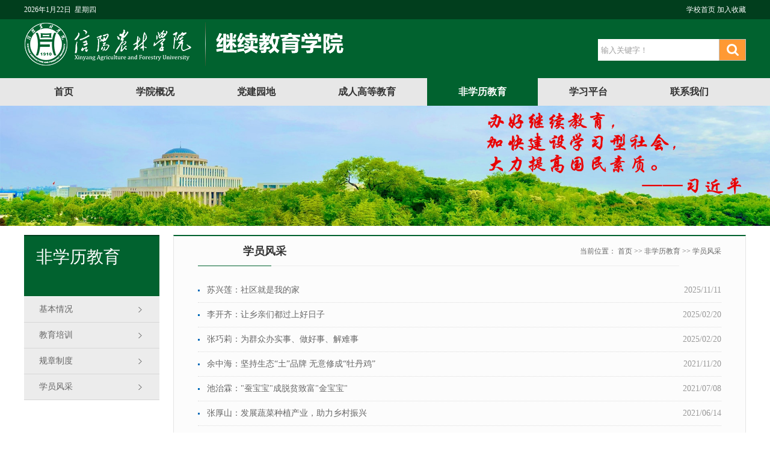

--- FILE ---
content_type: text/html
request_url: https://www.xyafu.edu.cn/jxjy/fxljys/xyfc.htm
body_size: 5313
content:
<!DOCTYPE html PUBLIC "-//W3C//DTD XHTML 1.0 Transitional//EN" "http://www.w3.org/TR/xhtml1/DTD/xhtml1-transitional.dtd">
<html xmlns="http://www.w3.org/1999/xhtml">
<head>
    <meta http-equiv="X-UA-Compatible" content="IE=edge,chrome=1">
    <meta http-equiv="Content-Type" content="text/html; charset=UTF-8" />
    <title>学员风采-信阳农林学院-继续教育学院</title><META Name="keywords" Content="继续教育学院、信阳农林学院,学员风采" />

    <link href="../style/style.css" rel="stylesheet" type="text/css" />
    <script type="text/javascript" src="../js/jquery-latest.min.js"></script>
    <script type="text/javascript" src="../js/koala.min.js"></script>
    <script type="text/javascript" src="../js/jquery.SuperSlide.js"></script>
<!--Announced by Visual SiteBuilder 9-->
<link rel="stylesheet" type="text/css" href="../_sitegray/_sitegray_d.css" />
<script language="javascript" src="../_sitegray/_sitegray.js"></script>
<!-- CustomerNO:77656262657232307e7a475650575742000100004751 -->
<link rel="stylesheet" type="text/css" href="../list.vsb.css" />
<script type="text/javascript" src="/system/resource/js/vsbscreen.min.js" id="_vsbscreen" devices="pc"></script>
<script type="text/javascript" src="/system/resource/js/counter.js"></script>
<script type="text/javascript">_jsq_(1085,'/list.jsp',-1,1733902540)</script>
</head>

<body>
<div class="wrapper">
    <div class="header clearboth">
        <div class="top-line">
            <div class="w1200">
            <div class="top-line-l"><script language="javascript" src="/system/resource/js/calendar/simple.js"></script>               
<script language="JavaScript">
//阳历
var c_Calendar1019089EnDateString;

var c_Calendar1019089WeekDayString;

//阴历
var c_Calendar1019089CnDateString;
//节气
var c_Calendar1019089JQString;
//年
var c_Calendar1019089YearString;
//月
var c_Calendar1019089MonthString;
//日
var c_Calendar1019089DayString;
//周
var c_Calendar1019089WeekString;
//显示
var c_Calendar1019089ShowString;
function RunGLNL1019089()
{          
    var  sc =new Simple_Calendar ();
    sc.init();
    c_Calendar1019089CnDateString=sc.getCnDateString();
    c_Calendar1019089WeekDayString=sc.getCalendarWeekString();
    c_Calendar1019089JQString=sc.getJQString();
    c_Calendar1019089EnDateString=sc.getEnDateString();
    c_Calendar1019089YearString=sc.getYearString();
    c_Calendar1019089MonthString=sc.getMonthString();
    c_Calendar1019089DayString=sc.getDayString();
    c_Calendar1019089WeekString=sc.getWeekString();
    c_Calendar1019089ShowString= "";
}
RunGLNL1019089();
      
c_Calendar1019089ShowString+=c_Calendar1019089EnDateString; 
c_Calendar1019089ShowString+="&nbsp;&nbsp;"+c_Calendar1019089WeekDayString; 



</script>
<div id="c_lunar1019089" class="fontstyle1019089"></div>
<script>
	document.getElementById("c_lunar1019089").innerHTML = c_Calendar1019089ShowString;
</script>
</div>
            
<script language="javascript">
function dosuba1019091a()
{
    try{
        var ua = navigator.userAgent.toLowerCase();
        if(ua.indexOf("msie 8")>-1)
        {
            window.external.AddToFavoritesBar(document.location.href,document.title,"");//IE8
        }else if(ua.toLowerCase().indexOf("rv:")>-1)
        {
            window.external.AddToFavoritesBar(document.location.href,document.title,"");//IE11+
        }else{
            if (document.all) 
            {
                window.external.addFavorite(document.location.href, document.title);
            }else if(window.sidebar)
            {
                window.sidebar.addPanel( document.title, document.location.href, "");//firefox
            }
            else
            {
                alert(hotKeysa1019091a());
            }
        }

    }
    catch (e){alert("无法自动添加到收藏夹，请使用 Ctrl + d 手动添加");}
}
function hotKeysa1019091a() 
{
    var ua = navigator.userAgent.toLowerCase(); 
    var str = "";    
    var isWebkit = (ua.indexOf('webkit') != - 1); 
    var isMac = (ua.indexOf('mac') != - 1);     
    if (ua.indexOf('konqueror') != - 1) 
    {  
        str = 'CTRL + B'; // Konqueror   
    } 
    else if (window.home || isWebkit || isMac) 
    {        
        str = (isMac ? 'Command/Cmd' : 'CTRL') + ' + D'; // Netscape, Safari, iCab, IE5/Mac   
    }
    return ((str) ? '无法自动添加到收藏夹，请使用' + str + '手动添加' : str);
}
function setHomepagea1019091a()
{
    var url = document.location.href;
    if (document.all)
    {
        document.body.style.behavior='url(#default#homepage)';
        document.body.setHomePage(url);
    }
    else if (window.sidebar)
    {
        if(window.netscape)
        {
             try{
                  netscape.security.PrivilegeManager.enablePrivilege("UniversalXPConnect");
             }catch (e){
                   alert("该操作被浏览器拒绝，如果想启用该功能，请在地址栏内输入 about:config,然后将项 signed.applets.codebase_principal_support 值该为true");
             }
        }
    var prefs = Components.classes['@mozilla.org/preferences-service;1'].getService(Components. interfaces.nsIPrefBranch);
    prefs.setCharPref('browser.startup.homepage',url);
    }
    else
    {
        alert("浏览器不支持自动设为首页，请手动设置");
    }
}
</script>


<div class="top-line-r">
<!-- javascript:setHomepagea1019091a() -->
   <A href="https://www.xyafu.edu.cn" style="TEXT-DECORATION: none;">
                <span>学校首页</span>
            </A>
              
              <A onclick="javascript:dosuba1019091a();" href="#" style="TEXT-DECORATION: none;">
                <span>加入收藏</span>
            </A>
            </div>



            </div>
        </div>
        <div class="w1200 header_bg">
            
<div class="logo">

<a href="../index.htm" title="继续教育学院"><img src="../images/jxjylogo.png" alt="继续教育学院" />
</a>

</div>



            <script type="text/javascript">
    function _nl_ys_check(){
        
        var keyword = document.getElementById('showkeycode1019102').value;
        if(keyword==null||keyword==""){
            alert("请输入你要检索的内容！");
            return false;
        }
        if(window.toFF==1)
        {
            document.getElementById("lucenenewssearchkey1019102").value = Simplized(keyword );
        }else
        {
            document.getElementById("lucenenewssearchkey1019102").value = keyword;            
        }
        var  base64 = new Base64();
        document.getElementById("lucenenewssearchkey1019102").value = base64.encode(document.getElementById("lucenenewssearchkey1019102").value);
        new VsbFormFunc().disableAutoEnable(document.getElementById("showkeycode1019102"));
        return true;
    } 
</script>

<form action="../search.jsp?wbtreeid=1085" method="post" id="au3a" name="au3a" onsubmit="return _nl_ys_check()" style="display: inline">
 <input type="hidden" id="lucenenewssearchkey1019102" name="lucenenewssearchkey" value=""><input type="hidden" id="_lucenesearchtype1019102" name="_lucenesearchtype" value="1"><input type="hidden" id="searchScope1019102" name="searchScope" value="0">


<div class="i-search">
                <div class="fl">
                <input name="showkeycode" id="showkeycode1019102" type="text" value="输入关键字！" onfocus="this.style.color='#9e9e9e';if (value =='输入关键字！'){value =''}" onblur="this.style.color='9e9e9e';if (value ==''){value='输入关键字！'}" class="search-txt" /></div>
                <div class="fr"><input name="" type="image" value="" class="search-btn" /></div>
            </div>
   
   







</form><script language="javascript" src="/system/resource/js/base64.js"></script><script language="javascript" src="/system/resource/js/formfunc.js"></script>

    </div>
    <div class="i-menu clearboth">
              <ul id="nav" class="nav clearfix" style="width:1205px">




<li class="nLi   ">
                <h3><a href="../index.htm">首页</a></h3>
           

 <ul class="sub">


  <li><a href="https://www.xyafu.edu.cn/">学校首页</a></li>




  <li><a href="https://xnbgw.xyafu.edu.cn/">校内办公网</a></li>




  <li><a href="../index/xyxw.htm">学院新闻</a></li>




 </ul>
 </li>




<li class="nLi   ">
                <h3><a href="../xygk/xyjj.htm">学院概况</a></h3>
           

 <ul class="sub">


  <li><a href="../xygk/xyjj.htm">学院简介</a></li>




  <li><a href="../xygk/xyld.htm">学院领导</a></li>




  <li><a href="../xygk/jgsz.htm">机构设置</a></li>




 </ul>
 </li>




<li class="nLi   ">
                <h3><a href="../djyd1/djdt.htm">党建园地</a></h3>
           

 <ul class="sub">


  <li><a href="../djyd1/zzjg.htm">组织机构</a></li>




  <li><a href="../djyd1/djdt.htm">党建动态</a></li>




  <li><a href="../djyd1/gzzd.htm">规章制度</a></li>




  <li><a href="../djyd1/dszs.htm">党史知识</a></li>




 </ul>
 </li>




<li class="nLi   ">
                <h3><a href="../crdgh/tzgg.htm">成人高等教育</a></h3>
           

 <ul class="sub">


  <li><a href="../crdgh/zsjz.htm">招生简章</a></li>




  <li><a href="../crdgh/tzgg.htm">通知公告</a></li>




  <li><a href="../crdgh/gzzd.htm">规章制度</a></li>




  <li><a href="../crdgh/fwzn.htm">服务指南</a></li>




  <li><a href="http://www.xyafu.edu.cn/jxjykczx">课程思政研究中心</a></li>




 </ul>
 </li>




<li class="nLi  on ">
                <h3><a href="jypx.htm">非学历教育</a></h3>
           

 <ul class="sub">


  <li><a href="jbqk.htm">基本情况</a></li>




  <li><a href="jypx.htm">教育培训</a></li>




  <li><a href="gzzd.htm">规章制度</a></li>




  <li><a href="xyfc.htm">学员风采</a></li>




 </ul>
 </li>




<li class="nLi   ">
                <h3><a href="../xxpt.htm">学习平台</a></h3>
           

 <ul class="sub">


  <li><a href="https://xue.yszn.net.cn/">云上智农</a></li>




  <li><a href="../xxpt/xxyd.htm">学习园地</a></li>




  <li><a href="../xxpt/qhdxxysycjxz.htm">清华大学信阳市远程教学站</a></li>




 </ul>
 </li>




<li class="nLi   ">
                <h3><a href="../lxwm.htm">联系我们</a></h3>
           

 </li>




  </ul>        <script id="jsID" type="text/javascript">

            jQuery("#nav").slide({
                type:"menu",// 效果类型，针对菜单/导航而引入的参数（默认slide）
                titCell:".nLi", //鼠标触发对象
                targetCell:".sub", //titCell里面包含的要显示/消失的对象
                effect:"slideDown", //targetCell下拉效果
                delayTime:300 , //效果时间
                triggerTime:0, //鼠标延迟触发时间（默认150）
                returnDefault:true //鼠标移走后返回默认状态，例如默认频道是“预告片”，鼠标移走后会返回“预告片”（默认false）
            });
        </script>
    </div>

         <script language="javascript" src="/system/resource/js/dynclicks.js"></script><div id="slideBox" class="slideBox">
        <!-------
        <div class="hd">
            <ul>
                        <li>1</li>
            <li>2</li>
            <li>3</li>
       
            </ul>
        </div>
        ------>
        <div class="bd">

<ul>


        
                



                      <img src="../images/weixinjietu_20210925112115.png" />


              
                



                      <img src="../images/paiban.jpg" />


              
                



                      <img src="../images/weixinjietu_20210925104704.jpg" />


              
      
</ul>
        </div>
            </div>

         <script type="text/javascript">
        jQuery(".slideBox").slide({mainCell:".bd ul",autoPlay:true});
    </script>
    <div class="list-main">
        <div class="list-main-left ">
            <div class="this-lmname">
                <h1>



非学历教育</h1>
            
            </div>
            

<div class="list-sub clearfix">
                <ul>



<li><a href="jbqk.htm">基本情况</a></li>

  




<li><a href="jypx.htm">教育培训</a></li>

  




<li><a href="gzzd.htm">规章制度</a></li>

  




<li><a href="xyfc.htm">学员风采</a></li>

  




 </ul>
            </div>
        </div>
        <div class="list-main-right">
            <div class="lm_name clearfix">
                <h2>



学员风采      </h2>
                <span>当前位置：
                        <a href="../index.htm">首页</a>
                >>
                <a href="jypx.htm">非学历教育</a>
                >>
                <a href="xyfc.htm">学员风采</a>
</span>
            </div>
            

<script language="javascript" src="/system/resource/js/centerCutImg.js"></script><script language="javascript" src="/system/resource/js/ajax.js"></script><div class="fy-list">

    <UL>
    


<li id="line_u10_0"><span>2025/11/11</span><a href="../info/1085/3090.htm">苏兴莲：社区就是我的家</a></li>




        




<li id="line_u10_1"><span>2025/02/20</span><a href="../info/1085/3004.htm">李开齐：让乡亲们都过上好日子</a></li>




        




<li id="line_u10_2"><span>2025/02/20</span><a href="../info/1085/3003.htm">张巧莉：为群众办实事、做好事、解难事</a></li>




        




<li id="line_u10_3"><span>2021/11/20</span><a href="../info/1085/2319.htm">余中海：坚持生态“土”品牌 无意修成“牡丹鸡”</a></li>




        




<li id="line_u10_4"><span>2021/07/08</span><a href="../info/1085/2164.htm">池治霖："蚕宝宝"成脱贫致富"金宝宝"</a></li>




        




<li id="line_u10_5"><span>2021/06/14</span><a href="../info/1085/2103.htm">张厚山：发展蔬菜种植产业，助力乡村振兴</a></li>




        




<li id="line_u10_6"><span>2021/02/16</span><a href="../info/1085/1902.htm">杨长家：我们来自光山东岳村</a></li>




        




<li id="line_u10_7"><span>2021/02/16</span><a href="../info/1085/1901.htm">杨长太：“脸上皱纹，现在是笑出来的”</a></li>




        




<li id="line_u10_8"><span>2021/01/13</span><a href="../info/1085/1900.htm">张凯：发展生态农业  助推乡村产业振兴</a></li>




        




<li id="line_u10_9"><span>2021/01/12</span><a href="../info/1085/1904.htm">王金合：在希望的田野上播撒青春</a></li>




        




<li id="line_u10_10"><span>2021/01/12</span><a href="../info/1085/1903.htm">汪蕾：万亩金果梨，信阳好丰景</a></li>




        




<li id="line_u10_11"><span>2021/01/12</span><a href="../info/1085/1898.htm">钟锋：扎根深山 带领村民脱贫致富变荒山为“金山”</a></li>




        




<li id="line_u10_12"><span>2021/01/12</span><a href="../info/1085/1897.htm">陈明安：种下“麒麟瓜” 收获“甜”日子</a></li>




        




<li id="line_u10_13"><span>2021/01/12</span><a href="../info/1085/1896.htm">马超：充满温情的”马妈妈家庭农场“</a></li>




        




<li id="line_u10_14"><span>2021/01/12</span><a href="../info/1085/1895.htm">陆松：”渔菜共生““托起大棚创业梦</a></li>




        

    </UL>
  <link rel="stylesheet" Content-type="text/css" href="/system/resource/css/pagedown/sys.css"><div class="pb_sys_common pb_sys_normal pb_sys_style4" style="margin-top:10px;text-align:center;"><span class="p_pages"><span class="p_first_d p_fun_d">首页</span><span class="p_prev_d p_fun_d">上页</span><span class="p_no_d">1</span><span class="p_no"><a href="xyfc/1.htm">2</a></span><span class="p_next p_fun"><a href="xyfc/1.htm">下页</a></span><span class="p_last p_fun"><a href="xyfc/1.htm">尾页</a></span></span></div>
</div><script>_showDynClickBatch(['dynclicks_u10_3090','dynclicks_u10_3004','dynclicks_u10_3003','dynclicks_u10_2319','dynclicks_u10_2164','dynclicks_u10_2103','dynclicks_u10_1902','dynclicks_u10_1901','dynclicks_u10_1900','dynclicks_u10_1904','dynclicks_u10_1903','dynclicks_u10_1898','dynclicks_u10_1897','dynclicks_u10_1896','dynclicks_u10_1895'],[3090,3004,3003,2319,2164,2103,1902,1901,1900,1904,1903,1898,1897,1896,1895],"wbnews", 1733902540)</script>
        </div>
    </div>
      <div class="footer">
        <div class="w1200 footer_bg">
         
            <div class="footer_two">
                <div class="footer_two_left">

<!-- 版权内容请在本组件"内容配置-版权"处填写 -->
<p>信阳农林学院 继续教育学院版权所有<br />办公室电话：0376-6696517 邮箱：xynljxjy@126.com 地址：河南省信阳市平桥区北环路1号 综合办公楼3楼</p>
</div>
              <div style="text-align: center;"><ul>
        <li><a href="javascript:void(0);" title="手机版" onclick="_vsb_multiscreen.setDevice('mobile')" style="color:#fff;">手机版</a></li>
        <li><a href="javascript:void(0);" title="Pad版" onclick="_vsb_multiscreen.setDevice('pad')" style="color:#fff;">Pad版</a></li>
</ul></div>
            </div>
        </div>
    </div>
</div>


</body>
</html>


--- FILE ---
content_type: text/css
request_url: https://www.xyafu.edu.cn/jxjy/style/style.css
body_size: 4063
content:
@charset "utf-8";
/* CSS Document*/
body {
    margin: 0;
    padding: 0;
    font-family: "微软雅黑";
    font-size: 14px;
    min-width: 1200px;
    background:#ffffff;
}
ul,li {
    list-style-type: none;
    margin: 0;
    padding: 0;
}
h1,h2,h3,h4,h5,h6 {
    margin: 0;
    padding: 0;
    font-weight: normal
}
img {
    border: 0;
}
a {
    text-decoration: none;
    color: #666666;
}
a:hover {
    text-decoration: none;
    color: #cc3300;
}
.fl {
    float: left !important;
}
.fr {
    float: right !important;
}
.clearboth {
    clear: both;
    border: 0;
    padding: 0;
    margin: 0;
}
.w1200 {
    width: 1200px;
    height: auto;
    margin: 0 auto;
    overflow: hidden;
}
.clearfix:after {
    content: ".";
    display: block;
    height: 0;
    clear: both;
    visibility: hidden;
}
.wrapper {
    width: 100%;
    padding: 0;
    margin: 0 auto;
    position: relative;
    background: #ffffff;
}
.relative {
    position:relative;
}
.imghover {
    cursor: pointer;
    transition: all 0.6s;
}
.imghover:hover {
    transform: scale(1.2);
}

/*header*/
.header{ width:100%; height: 130px; background: #01622f;}
.header_bg{ height: 130px}
.header .top-line{ background: #013e1d; height: 32px; line-height: 32px; color: #ffffff; font-size: 12px; font-family: simsun; position: absolute; top: 0; width: 100%; }
.header .top-line a{ color: #ffffff;}
.header .top-line-l{ float: left;}
.header .top-line-r{ float: right;}
.header .logo{ float: left; margin:37px 0 0 0}

/*i-menu*/

.i-menu {
    width:100%; height: 46px; z-index: 9999; margin: 0 auto; background: #e7e7e7;
}
.nav{ width:1210px; margin: 0 auto; height:46px; line-height:46px;  position:relative; z-index:1;  }
.nav a{ color:#fff;  }
.nav .nLi{ float:left;  position:relative; display:inline;  }
.nav .nLi h3{ float:left;  }
.nav .nLi h3 a{ display:block; padding:0 52px; font-size:16px; font-weight:bold; color: #333333  }
.nav .sub{ display:none; width:180px; left:0; top:46px;  position:absolute; background:#01622f;  line-height:36px; padding:5px 0;  }
.nav .sub li{ zoom:1; }
.nav .sub a{ display:block; padding:0 10px; }
.nav .sub a:hover{ background:#013e1d; color:#fff;  }
.nav .on h3 a{ background:#01622f; color:#fff;   }

/*banner*/
.slideBox{ width:100%;  overflow:hidden; position:relative; margin: 0 auto;}
.slideBox .hd{ height:15px; overflow:hidden; position:absolute; right:5px; bottom:5px; z-index:1; }
.slideBox .hd ul{ overflow:hidden; zoom:1; float:left;  }
.slideBox .hd ul li{ float:left; margin-right:2px;  width:15px; height:15px; line-height:14px; text-align:center; background:#fff; cursor:pointer; }
.slideBox .hd ul li.on{ background:#f00; color:#fff; }
.slideBox .bd{ position:relative; height:100%; z-index:0;   }
.slideBox .bd li{ zoom:1; vertical-align:middle; }
.slideBox .bd img{ width:100%;  display:block;  }
.slideBox .bd span {
    position:absolute;
    bottom:0;
    background:url(../images/title_imgbg.png);
    width:100%;
    line-height:36px;
    color:#fff;
    font-weight:bold;
}
.slideBox .bd h1 {
    color:#fff;
    font-size:16px;
    margin:0;
    padding:0 10px;
    height: 46px;
    line-height: 46px; text-align: center;
}
.slideBox .prev,.slideBox .next{ position:absolute; left:0; top:50%; margin-top:-25px; display:block; width:60px; height:60px; background:url(../images/slider-arrow.png) -160px 0px no-repeat; filter:alpha(opacity=50);opacity:0.8; }
.slideBox .next{ left:auto; right:0; background-position:8px 0px; }
.slideBox .prev:hover,
.slideBox .next:hover{ filter:alpha(opacity=100);opacity:1;  }
.slideBox .prevStop{ display:none;  }
.slideBox .nextStop{ display:none;  }

/*p_news*/
.p_news{ width: 1200px; margin: 20px auto 0 auto; height:350px; overflow: hidden; position: relative;}
.p_news_left{ float: left; width: 315px; margin-right: 25px;}
.p_news_center{float: left; width: 880px;}
.p_news_right{float: right; width: 295px; overflow: hidden}

/**/
.more{ position: absolute; top: 120px; right: 20px}
.slideTxtBox{ width:100%; text-align:left;  }
.slideTxtBox .hd{ height:40px; line-height:40px; background:#ffffff; padding:0 10px 0 20px;   border-bottom:1px solid #dadada;  position:relative; }
.slideTxtBox .hd ul{ float:left;  position:absolute; left:0; top:-1px; height:40px;   }
.slideTxtBox .hd ul li{ float:left; padding:0 15px; cursor:pointer; font-size: 18px; color: #666666;}
.slideTxtBox .hd ul li.on{ height:40px; border-bottom:2px solid #01622f;color: #01622f; }
.slideTxtBox .bd ul{ padding:0;  zoom:1;  }
.slideTxtBox .t_jgx{}
.newbox{ width:880px;height: auto; overflow: hidden; margin: 0 auto}
.newbox_left{width:390px; height: auto; overflow: hidden; float: left; padding: 20px 0 0 0}
.newbox_right{ width:470px; height: auto; overflow: hidden; float: right;padding: 20px 0 0 0}
/*picnews*/
.picnews{ width:390px; height:270px; overflow:hidden; position:relative;   }
.picnews .hd{ height:15px; overflow:hidden; position:absolute; right:10px; bottom:7px; z-index:1; }
.picnews .hd ul{ overflow:hidden; zoom:1; float:left;  }
.picnews .hd ul li{ float:left; margin-right:4px;  width:7px; height:7px; line-height:8px; font-size:0; text-align:center; background:#cccccc; cursor:pointer;  border-radius: 50px;}
.picnews .hd ul li.on{ background:#ff0000; color:#fff; }
.picnews .bd{ position:relative; height:100%; z-index:0;   }
.picnews .bd li{ zoom:1; vertical-align:middle; }
.picnews .bd img{ width:390px; height:270px; display:block;  }
.picnews .bd  span{ position:absolute; bottom:0; background:url(../images/title_bg.png); width:100%;  line-height:36px; color:#fff; font-weight:bold;}
.picnews .bd h1{ color:#fff; font-size:14px; margin:0; padding:0 10px}
.headline{  height: auto; overflow: hidden; border-bottom: #e5e5e5 1px dashed}
.headline h2{ color: #cc0000; font-size: 20px; line-height: 30px; margin: 0; padding: 0; font-weight: bold; width: 100%; text-align: center}
.headline p{ margin:0;  font-size: 14px; line-height: 24px; color: #999999; padding: 5px 0}
.newslist ul{ height: auto; overflow: hidden;}
.newslist ul{ padding-top: 8px;}
.newslist li{ width: 100%; font-size: 14px; color: #999999; line-height:37px; }
.newslist li a{ background: url("../images/ico_003.png") left center no-repeat; padding-left: 10px; color: #666666; font-size: 14px; float: left; display: block;overflow:hidden;text-overflow:ellipsis;white-space:nowrap; width: 400px}
.newslist li a:hover{color: #cc3300}
.newslist li span{ float: right;}

.ititle{height:40px; margin: 0 auto 0 auto; border-bottom: #e0e0e0 1px solid; }
.ititle h2{ float: left; margin: 0; padding:0 15px; font-size: 20px;  line-height: 40px;display: block;    height: 40px;
    border-bottom: 2px solid #01622f;    color: #01622f;}
.ititle a{ float: right; font-size: 14px; color: #979797; padding-right: 0;line-height: 40px; margin-top:0; padding-top:0;}

.ititle span{ display: block; float: left; width: 32px; height: 32px;}
.ititle i{ font-style:normal; font-size: 12px; color: #a1a1a1;line-height: 48px;}

.more{ position: absolute; top:-30px; right:0}
.more a{color:#979797}
.date_list{height: 350px; padding: 6px 0 0 0 !important; position: relative}
.date_list li{
    width: 100%;
    height: 55px;
    display: block;
    border-bottom: #e4e4e4 1px solid;
    padding: 10px 0;}
.date_list li a{ font-size: 14px; color: #666666; line-height: 24px;}
.date_list li a:hover{color: #cc3300;}
.date_list li span {
    float: left;
    display: block;
    width: 50px;
    height: 50px;
    background: #ffffff;
    text-align: center;
    color: #333333;
    font-size: 12px;line-height: 20px;
    margin-right: 12px; border:#01622f 1px solid;
}
.date_list li span i {
    width: 100%;
    display: block;
    text-align: center;
    color: #ffffff;
    background: #01622f;
    font-size: 20px;
    font-style: normal;
    line-height: 30px;
}

/*i-others*/
.t_title{ border-bottom: #dadada 1px solid; height: 40px; line-height: 40px; position:relative}
.t_title h1{ color:#01622f; font-size: 18px; font-weight:500; border-bottom: #01622f 2px solid; display:inline-block; height: 39px; line-height: 39px; padding:0 15px }
.t_title span{ color: #ff9900; font-size: 12px;}
.t_title .more{ position:absolute; top:2px; right:0px; color:#979797}
.i-others{width: 100%;height: 230px;margin: 0 auto;padding: 10px 0;}
.i-others_left{ width:385px; margin-right: 20px; float: left}
.i-others_center{ width:470px;  float: left}
.i-others_right{ width:295px;  float: right}
.i-link{ width: 1200px; margin:0 auto; height: auto; overflow:hidden; padding: 10px 0}
.i-link_left{ width: 1200px; float: left; height: auto; overflow: hidden;}
.i-link_right{ width: 1200px;  margin:0 auto;}
.i-link_left ul{ width: 1225px; float: left; padding-top:15px;}
.i-link_left li{width:225px; height: 70px;float:left;margin: 0 20px 15px 0;}
.i-link_left a{display: block; width: 100%; height: 70px;  overflow:hidden}
.i-link_left img{ width:100%; height: 70px; overflow: hidden}
.i-link_left img:hover{ opacity:0.8}
.i-link_right .kstd_link{font-size: 14px; color: #333333; line-height: 32px;width:500px; height: auto; overflow: hidden; padding:10px 0 0 0}
.i-link_right .kstd_link{ }


/*滚动图*/
.mlxy_gd{width: 870px;overflow:hidden;position:relative;margin: 20px 0 0 0;}
.mlxy_gd .hd{ overflow:hidden;  height:30px; background:#f4f4f4; padding:0;  }
.mlxy_gd .hd .prev,.picMarquee-left .hd .next{ display:block;  width:5px; height:9px; float:right; margin-right:5px; margin-top:10px;  overflow:hidden;
    cursor:pointer;}
.mlxy_gd .hd .next{ background-position:0 -50px;  }
.mlxy_gd .hd .prevStop{ background-position:-60px 0; }
.mlxy_gd .hd .nextStop{ background-position:-60px -50px; }
.mlxy_gd .bd{ padding:0;   }
.mlxy_gd .bd ul{ overflow:hidden; zoom:1; }
.mlxy_gd .bd ul li{ margin:0 8px; float:left; _display:inline; overflow:hidden; text-align:center;position: relative  }
.mlxy_gd .bd ul li .pic{ text-align:center; }
.mlxy_gd .bd ul li .pic img{ width:220px; height:150px; display:block; }
.mlxy_gd .bd ul li .pic img:hover{ opacity: 0.8}
.mlxy_gd .bd ul li .pic a:hover img{ border-color:#999;  }
.mlxy_gd .bd ul li .title{ line-height:40px;height:40px; text-align: center; width: 100%;   font-size: 14px; color: #333333; display: block; z-index: 999}
.mlxy_gd .bd ul li .title a{ color: #555555;}
.n_list{height:200px; padding: 5px 0 0 0 !important; position: relative}
.n_list li{width: 100%; height: 35px; line-height: 35px; display: block;color: #999999;font-size: 14px;}
.n_list li a{font-size: 14px;color: #666666;  background: url("../images/ico_003.png") left center no-repeat; padding-left: 10px; float: left}
.n_list li a:hover{color: #cc3300}
.n_list li .date{float: right}
.n_list li i{ font-style: normal; color: #ff9900}

.zt_piclist{ margin: 20px 0 0  0}
.zt_piclist a{ display: block;width: 295px; height: 55px; margin: 5px auto}
.zt_piclist img{ width: 295px; height: 55px;}

.tw_top{ width: 100%;height: auto; overflow: hidden; margin: 5px auto 5px auto}
.tw_top img{ width: 245px; height: 160px; padding: 3px; border: #dfdfdf 1px solid; float: left; margin-right: 15px}
.tw_top .tw_txt{float: right;width: 260px; height: 170px; overflow: hidden}
.tw_top .tw_txt h1{ color: #cc0000; font-size: 18px; line-height: 30px;}
.tw_top .tw_txt h1 a{ color: #cc0000;}
.tw_top .tw_txt p{ font-size: 14px; line-height: 24px; color: #999999; margin:5px 0 ;padding: 0}
.tw_top .tw_txt p a{  color: #999999}
.top_pic{ width: 322px;height: auto; overflow: hidden; margin: 5px auto 11px auto;}
.top_pic img{ width: 142px; height: 95px;padding: 3px; border: #dfdfdf 1px solid; float: left; margin-right: 10px}

.ns_list{height: 330px; padding: 5px 0 0 0 !important; position: relative}
.ns_list li{width: 100%; height: 30px; line-height: 30px; display: block;color: #999999;font-size: 14px;}
.ns_list li a{font-size: 14px;color: #666666; float: left}
.ns_list li a:hover{color: #cc3300}
.ns_list li .date{float: right}
.ns_list li i{ font-style: normal; color: #ff9900; margin-right: 3px;}

.title_h1{ width: 1200px; height: 40px; line-height: 40px;  padding: 0 ; border-bottom: 1px solid #dadada; position: relative; margin: 0 auto}
.title_h1 h1{height: 40px;  border-bottom: 2px solid #01622f; color: #01622f; font-size: 18px;  padding:0 15px; float:left}
.title_h1 a{ float: right; margin-top: 15px;}
.i-piclink{ width: 1280px; height: auto; margin:12px auto;   background: #ffffff; position:relative; }
.i-piclink .hd{ }
.i-piclink .hd .prev{ display:block;  width:13px; height:25px; float:right; overflow:hidden; cursor:pointer; background:url("../images/piclink_rico.png") no-repeat; position: absolute; right: 10px; top:30px;}
.i-piclink .hd .next{ display:block;  width:13px; height:25px; float:right; overflow:hidden; cursor:pointer; background:url("../images/piclink_lico.png") no-repeat;position: absolute; left: 10px; top:30px;}
.i-piclink .hd .prevStop{ background-position:-60px 0; }
.i-piclink .hd .nextStop{ background-position:-60px -50px; }
.i-piclink .tempWrap{ width: 1200px !important; margin: 0 auto}
.i-piclink .bd{ padding:10px 0; }
.i-piclink .bd ul{ overflow:hidden; zoom:1; }
.i-piclink .bd ul li{ margin:0 7px; float:left; _display:inline; overflow:hidden; text-align:center;  }
.i-piclink .bd ul li .pic{ text-align:center; }
.i-piclink .bd ul li .pic img{ width:190px; height:66px; display:block; padding:0; border:1px solid #cecece; }
.i-piclink .bd ul li .pic a:hover img{ border-color:#999;  }
.i-piclink .bd ul li .title{ line-height:24px;   }
.i-special{ margin: 0 auto 20px auto}
.i-special-left{width: 880px;float:left;}
.i-special-right{ width: 295px; float:right;}


/*footer*/
.footer{ background: #01622f; border-top:#013e1d 5px solid; height: auto; }
.footer_bg{height: auto;}
.footer_one{ padding: 0;  height: auto; overflow: hidden}
.footer_two{border-top: #018740 1px solid; height: auto; overflow: hidden; padding: 15px 0 10px 0}
.footer_two_left{width: 100%;
    color: #cce1f4;
    line-height: 27px;
    font-size: 14px;
    text-align: center;}
.footer_two_left p{ margin: 0; padding: 0;  line-height: 27px; font-size: 14px; color: #ffffff;}
.footer_two_right{width: 168px; float: right;}
.footer_one_left{ width:100%; padding: 10px 0}
.footer_one_right{ width: 295px; float: right; padding: 20px 0 0 0}
.footer_one_left a{ display:block; float:left;color: #ffffff; font-size: 16px; padding-left:30px; height: 50px; line-height: 50px; margin-right: 30px;}
.footer_one_left a:hover{ color: #ff9900}
.wx_sm{ float: left; color: #ffffff; font-size: 12px; margin-left: 40px;}
.wx_sm img{ width: 65px; height: 65px;}
.wx_sm a span { color: #ffffff; display: block; text-align: center; line-height: 24px;}

/*search*/
.i-search {
    width: 246px;
    height: 36px;
    overflow: hidden;
    position: relative;
    float: right;
    margin:65px 0 0 0;
}
.i-search .search-txt {
    width: 201px;
    padding-left: 5px;
    height: 36px;
    line-height: 36px;
    background: #ffffff;
    color: #9e9e9e;
    border: none;
}

.i-search .search-btn {
    width: 45px;
    height: 36px;
    position: absolute;
    right: 0;
    *margin-top: 1px;
    background: url("../images/search_ico.png") center no-repeat #ff9933;
    border: 0;
    cursor: pointer
}

.i-search .search-btn:hover {
    background: url("../images/search_ico.png") center no-repeat #ff9933;
    border: 0;
    cursor: pointer
}
.end_txtlink{width:295px; height: auto;margin: 10px auto 0 0}
.end_txtlink select{width:295px; height:24px; }
.f_link1{ background: url("../images/linkico_001.png") left center no-repeat;}
.f_link1:hover{ background: url("../images/linkico_001_hover.png") left center no-repeat;}
.f_link2{background: url("../images/linkico_002.png") left center no-repeat;}
.f_link2:hover{background: url("../images/linkico_002_hover.png") left center no-repeat;}
.f_link3{background: url("../images/linkico_003.png") left center no-repeat;}
.f_link3:hover{background: url("../images/linkico_003_hover.png") left center no-repeat;}
.f_link4{background: url("../images/linkico_004.png") left center no-repeat;}
.f_link4:hover{background: url("../images/linkico_004_hover.png") left center no-repeat;}
.f_link5{background: url("../images/linkico_005.png") left center no-repeat;}
.f_link5:hover{background: url("../images/linkico_005_hover.png") left center no-repeat;}
.f_link6{background: url("../images/linkico_006.png") left center no-repeat;}
.f_link6:hover{background: url("../images/linkico_006_hover.png") left center no-repeat;}
.f_link7{background: url("../images/linkico_007.png") left center no-repeat;}
.f_link7:hover{background: url("../images/linkico_007_hover.png") left center no-repeat;}
.f_link8{background: url("../images/linkico_008.png") left center no-repeat;}
.f_link8:hover{background: url("../images/linkico_008_hover.png") left center no-repeat;}



/*list*/
.lm_banner{ width: 100%; margin: 0 auto; height: 280px;}

.list-main{ width: 1200px; margin: 15px  auto; height: auto; overflow: hidden;  }
.list-main-left{ float: left; width: 225px;}
.list-main-left .this-lmname{width: 205px; height:80px; border-top: #013e1d 2px solid; background: #01622f; padding:20px 0 0 20px}
.list-main-left .this-lmname H1{ font-size: 28px; color: #ffffff; line-height: 30px;margin: 0; padding: 0;}
.list-main-left .this-lmname H3{ font-size: 14px; color: #2e9b62; line-height: 30px; margin: 0; padding: 0;}

.list-sub{width: 225px; height: auto; overflow: hidden;margin-top: 1px; }
.list-sub li{height: 43px; width: 225px; overflow: hidden}
.list-sub li a{ height: 42px; line-height:42px;width: 225px; display: block; background: url("../images/list_sub_bg.png") 190px center no-repeat #ececec; border-bottom: #d6d6d6 1px solid; font-size: 14px; padding-left: 25px}
.list-sub li a:hover{background: url("../images/list_sub_bgon.png") 190px center no-repeat #01622f; color: #ffffff}

.list-hot{ margin: 30px 0 0 0; width: 225px;}
.list-hot h1{background: url("../images/lmhot_line.png") left bottom no-repeat; font-size: 16px; color: #006633; line-height: 40px; padding-left: 10px; }
.list-hot-list{ background: url("../images/lmhot_ph.png") 2px 8px no-repeat; padding:0 0 0 23px; margin: 10px auto}
.list-hot-list li{ line-height: 30px; font-size: 14px;}
.list-hot-list li a{color: #666666}
.list-hot-list li a:hover{ color: #ff6600}

.list-main-right{ float: right; width:870px; border-top: #01622f 2px solid;border-left: #e5e5e5 1px solid;border-right: #e5e5e5 1px solid; border-bottom: #e5e5e5 1px solid; min-height: 800px; padding:0 40px; background: #fcfcfc; overflow: hidden;}
.list-main-right .lm_name{ background: url("../images/lmname-line.png") left bottom no-repeat; height: 50px; line-height: 50px;}
.list-main-right .lm_name h2{ float: left;width: 222px; text-align: center; font-size: 18px; color: #333333; font-weight: bold;}
.list-main-right .lm_name span{ float: right; color: #666666; font-size: 12px; }
.list-main-right .lm_name span a{ color: #666666;}

.fy-list{height: auto; overflow: hidden; margin: 0 auto; padding: 20px 0}
.fy-list li{ line-height: 40px; background: url("../images/ico_list.png") left center no-repeat; font-size: 14px; color: #999999; padding-left: 15px; border-bottom: #dcdcdc 1px dotted;text-align: right;}
.fy-list li a{ color: #666666;float:left; }
.fy-list li a:hover{ color: #006ab8; }
.listmor{ text-align: center; margin:30px auto;}




/*c-content*/
.zinfo {
    height: auto;
    overflow:hidden;
    position: relative;
    margin: 20px auto 20px auto;
    padding: 0;
}
.zinfo .c-title {
    font-size: 30px;
    color: #006134;
    line-height: 40px;
    text-align: center;
    margin: 20px 0 5px 0;
}
.zinfo .nr-info {
    height: auto;
    overflow:hidden;
    position: relative;
    text-align: left
}
.zinfo .nr-info p {
    font-size: 16px;
    color: #666;
    line-height: 34px;
    font-family:"微软雅黑";
    margin: 10px 0;
    text-indent: 2em;
    text-align: left
}


/*zinfo*/
.c-content {
    height: auto;
    overflow:hidden;
    position: relative;
    margin: 20px auto 20px auto;
    padding: 0;
}
.c-content .c-title {
    font-size: 30px;
    color: #333333;
    line-height: 40px;
    text-align: center;
    margin: 15px 0 20px 0;
}
.c-content .other-s {
    font-size: 14px;
    line-height: 30px;
    text-align: center;
    color: #333333;
    background: #ececec;
}
.c-content .nr-info {
    height: auto;
    overflow:hidden;
    position: relative;
    text-align: left
}
.c-content .nr-info p {
    font-size: 16px;
    color: #666;
    line-height: 34px;
    font-family:"微软雅黑";
    margin: 15px 0;
    text-indent: 2em;
    text-align: left
}

--- FILE ---
content_type: text/css
request_url: https://www.xyafu.edu.cn/jxjy/list.vsb.css
body_size: -280
content:
.font1019089{ font-size: 9pt ;}
.fontstyle1019089{ font-family: 宋体; font-size: 9pt;}

